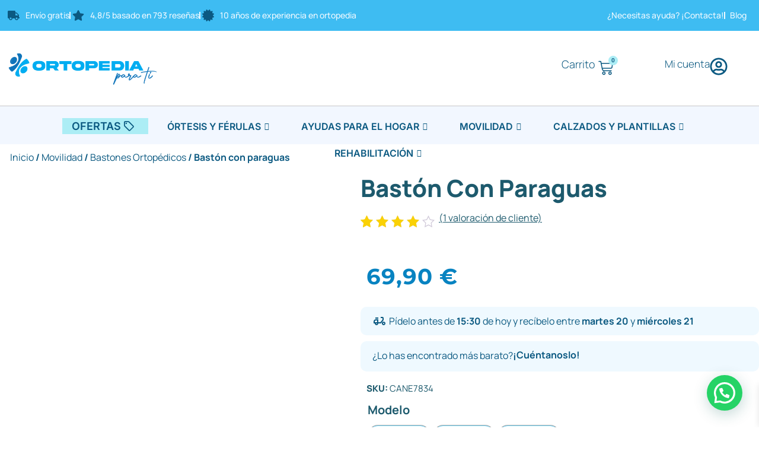

--- FILE ---
content_type: image/svg+xml
request_url: https://ortopediaparati.com/wp-content/uploads/2025/03/Vector-3.svg
body_size: -276
content:
<?xml version="1.0" encoding="UTF-8"?>
<svg xmlns="http://www.w3.org/2000/svg" width="21" height="19" viewBox="0 0 21 19" fill="none">
  <path d="M10.5 15.27L16.68 19L15.04 11.97L20.5 7.24L13.31 6.63L10.5 0L7.69 6.63L0.5 7.24L5.96 11.97L4.32 19L10.5 15.27Z" fill="#FAD105"></path>
</svg>


--- FILE ---
content_type: image/svg+xml
request_url: https://ortopediaparati.com/wp-content/uploads/2025/03/Vector-1.svg
body_size: -226
content:
<?xml version="1.0" encoding="UTF-8"?>
<svg xmlns="http://www.w3.org/2000/svg" width="20" height="25" viewBox="0 0 20 25" fill="none">
  <path d="M5 17.5L15 17.5V20L5 20L5 17.5ZM5 12.5L15 12.5V15L5 15L5 12.5ZM12.5 0L2.5 0C1.125 0 0 1.125 0 2.5L0 22.5C0 23.875 1.1125 25 2.4875 25L17.5 25C18.875 25 20 23.875 20 22.5L20 7.5L12.5 0ZM17.5 22.5L2.5 22.5L2.5 2.5L11.25 2.5L11.25 8.75L17.5 8.75L17.5 22.5Z" fill="#0B5981"></path>
</svg>


--- FILE ---
content_type: image/svg+xml
request_url: https://ortopediaparati.com/wp-content/uploads/2025/03/web-logo.svg
body_size: 13549
content:
<?xml version="1.0" encoding="UTF-8"?>
<svg xmlns="http://www.w3.org/2000/svg" xmlns:xlink="http://www.w3.org/1999/xlink" width="276" height="56" viewBox="0 0 276 56" fill="none">
  <rect width="276" height="56" fill="url(#pattern0_2413_2014)"></rect>
  <defs>
    <pattern id="pattern0_2413_2014" patternContentUnits="objectBoundingBox" width="1" height="1">
      <use xlink:href="#image0_2413_2014" transform="matrix(0.00100908 0 0 0.00497333 0 -0.448555)"></use>
    </pattern>
    <image id="image0_2413_2014" width="991" height="403" preserveAspectRatio="none" xlink:href="[data-uri]"></image>
  </defs>
</svg>


--- FILE ---
content_type: image/svg+xml
request_url: https://ortopediaparati.com/wp-content/uploads/2025/03/Vector-5.svg
body_size: -117
content:
<?xml version="1.0" encoding="UTF-8"?>
<svg xmlns="http://www.w3.org/2000/svg" width="20" height="14" viewBox="0 0 20 14" fill="none">
  <path d="M17 2C17 0.9 16.1 0 15 0H12V2H15V4.65L11.52 9H8V4H4C1.79 4 0 5.79 0 8V11H2C2 12.66 3.34 14 5 14C6.66 14 8 12.66 8 11H12.48L17 5.35V2ZM2 9V8C2 6.9 2.9 6 4 6H6V9H2ZM5 12C4.45 12 4 11.55 4 11H6C6 11.55 5.55 12 5 12Z" fill="#0B5981"></path>
  <path d="M8 1H3V3H8V1Z" fill="#0B5981"></path>
  <path d="M17 8C15.34 8 14 9.34 14 11C14 12.66 15.34 14 17 14C18.66 14 20 12.66 20 11C20 9.34 18.66 8 17 8ZM17 12C16.45 12 16 11.55 16 11C16 10.45 16.45 10 17 10C17.55 10 18 10.45 18 11C18 11.55 17.55 12 17 12Z" fill="#0B5981"></path>
</svg>
